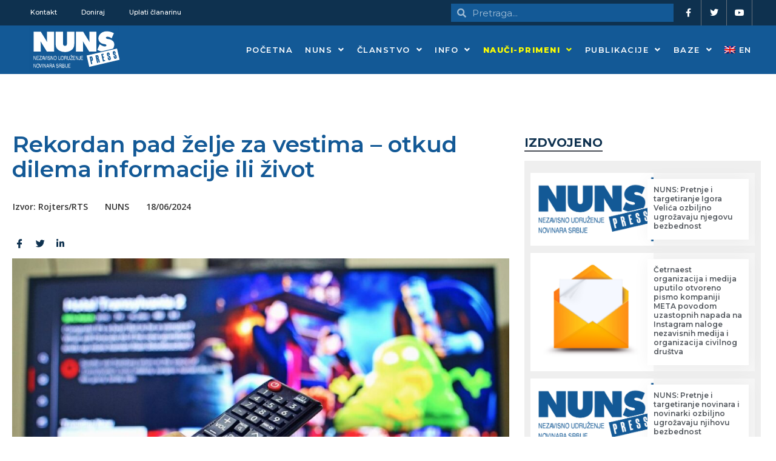

--- FILE ---
content_type: text/css
request_url: https://nuns.rs/media/elementor/css/post-51604.css?ver=1762951516
body_size: 2238
content:
.elementor-51604 .elementor-element.elementor-element-d943c02{margin-top:50px;margin-bottom:50px;}.elementor-51604 .elementor-element.elementor-element-727b59d{margin-top:25px;margin-bottom:0px;}.elementor-51604 .elementor-element.elementor-element-d787ed1 > .elementor-widget-wrap > .elementor-widget:not(.elementor-widget__width-auto):not(.elementor-widget__width-initial):not(:last-child):not(.elementor-absolute){margin-bottom:1px;}.elementor-widget-heading .elementor-heading-title{color:var( --e-global-color-primary );font-family:var( --e-global-typography-primary-font-family ), Sans-serif;font-weight:var( --e-global-typography-primary-font-weight );}.elementor-51604 .elementor-element.elementor-element-7ec82b9 > .elementor-widget-container{margin:10px 0px 0px 0px;padding:0px 0px 10px 0px;}.elementor-51604 .elementor-element.elementor-element-7ec82b9 .elementor-heading-title{font-family:"Montserrat", Sans-serif;font-size:18px;font-weight:600;line-height:1.5em;}.elementor-widget-theme-post-title .elementor-heading-title{color:var( --e-global-color-primary );font-family:var( --e-global-typography-primary-font-family ), Sans-serif;font-weight:var( --e-global-typography-primary-font-weight );}.elementor-51604 .elementor-element.elementor-element-8ed10c2 > .elementor-widget-container{margin:0px 0px 30px 0px;padding:0px 30px 0px 0px;}.elementor-51604 .elementor-element.elementor-element-8ed10c2{text-align:left;}.elementor-51604 .elementor-element.elementor-element-8ed10c2 .elementor-heading-title{font-family:"Montserrat", Sans-serif;font-size:2.5rem;font-weight:600;line-height:1.1em;}.elementor-widget-post-info .elementor-icon-list-item:not(:last-child):after{border-color:var( --e-global-color-text );}.elementor-widget-post-info .elementor-icon-list-icon i{color:var( --e-global-color-primary );}.elementor-widget-post-info .elementor-icon-list-icon svg{fill:var( --e-global-color-primary );}.elementor-widget-post-info .elementor-icon-list-text, .elementor-widget-post-info .elementor-icon-list-text a{color:var( --e-global-color-secondary );}.elementor-widget-post-info .elementor-icon-list-item{font-family:var( --e-global-typography-text-font-family ), Sans-serif;font-weight:var( --e-global-typography-text-font-weight );}.elementor-51604 .elementor-element.elementor-element-64cba53 > .elementor-widget-container{margin:0px 0px 0px 0px;padding:0px 0px 0px 0px;}.elementor-51604 .elementor-element.elementor-element-64cba53 .elementor-icon-list-items:not(.elementor-inline-items) .elementor-icon-list-item:not(:last-child){padding-bottom:calc(27px/2);}.elementor-51604 .elementor-element.elementor-element-64cba53 .elementor-icon-list-items:not(.elementor-inline-items) .elementor-icon-list-item:not(:first-child){margin-top:calc(27px/2);}.elementor-51604 .elementor-element.elementor-element-64cba53 .elementor-icon-list-items.elementor-inline-items .elementor-icon-list-item{margin-right:calc(27px/2);margin-left:calc(27px/2);}.elementor-51604 .elementor-element.elementor-element-64cba53 .elementor-icon-list-items.elementor-inline-items{margin-right:calc(-27px/2);margin-left:calc(-27px/2);}body.rtl .elementor-51604 .elementor-element.elementor-element-64cba53 .elementor-icon-list-items.elementor-inline-items .elementor-icon-list-item:after{left:calc(-27px/2);}body:not(.rtl) .elementor-51604 .elementor-element.elementor-element-64cba53 .elementor-icon-list-items.elementor-inline-items .elementor-icon-list-item:after{right:calc(-27px/2);}.elementor-51604 .elementor-element.elementor-element-64cba53 .elementor-icon-list-icon i{color:#135996;font-size:18px;}.elementor-51604 .elementor-element.elementor-element-64cba53 .elementor-icon-list-icon svg{fill:#135996;--e-icon-list-icon-size:18px;}.elementor-51604 .elementor-element.elementor-element-64cba53 .elementor-icon-list-icon{width:18px;}body:not(.rtl) .elementor-51604 .elementor-element.elementor-element-64cba53 .elementor-icon-list-text{padding-left:1px;}body.rtl .elementor-51604 .elementor-element.elementor-element-64cba53 .elementor-icon-list-text{padding-right:1px;}.elementor-51604 .elementor-element.elementor-element-64cba53 .elementor-icon-list-text, .elementor-51604 .elementor-element.elementor-element-64cba53 .elementor-icon-list-text a{color:var( --e-global-color-text );}.elementor-51604 .elementor-element.elementor-element-64cba53 .elementor-icon-list-item{font-family:"Open Sans", Sans-serif;font-size:14px;font-weight:600;line-height:1.5em;}.elementor-51604 .elementor-element.elementor-element-9dfea5c .elementor-repeater-item-1c9b169 > div{color:var( --e-global-color-ce0d8aa );}.elementor-51604 .elementor-element.elementor-element-9dfea5c .elementor-repeater-item-1c9b169 > div svg path{stroke:var( --e-global-color-ce0d8aa );fill:var( --e-global-color-ce0d8aa );}.elementor-51604 .elementor-element.elementor-element-9dfea5c .elementor-repeater-item-1c9b169 > div:hover{color:var( --e-global-color-7201bdc );background-color:#0E314F00;}.elementor-51604 .elementor-element.elementor-element-9dfea5c .elementor-repeater-item-1c9b169 > div:hover svg path{stroke:var( --e-global-color-7201bdc );fill:var( --e-global-color-7201bdc );}.elementor-51604 .elementor-element.elementor-element-9dfea5c .elementor-repeater-item-51655b4 > div{color:var( --e-global-color-ce0d8aa );}.elementor-51604 .elementor-element.elementor-element-9dfea5c .elementor-repeater-item-51655b4 > div svg path{stroke:var( --e-global-color-ce0d8aa );fill:var( --e-global-color-ce0d8aa );}.elementor-51604 .elementor-element.elementor-element-9dfea5c .elementor-repeater-item-51655b4 > div:hover{color:var( --e-global-color-7201bdc );background-color:#0E314F00;}.elementor-51604 .elementor-element.elementor-element-9dfea5c .elementor-repeater-item-51655b4 > div:hover svg path{stroke:var( --e-global-color-7201bdc );fill:var( --e-global-color-7201bdc );}.elementor-51604 .elementor-element.elementor-element-9dfea5c .elementor-repeater-item-4c4f57b > div{color:var( --e-global-color-ce0d8aa );}.elementor-51604 .elementor-element.elementor-element-9dfea5c .elementor-repeater-item-4c4f57b > div svg path{stroke:var( --e-global-color-ce0d8aa );fill:var( --e-global-color-ce0d8aa );}.elementor-51604 .elementor-element.elementor-element-9dfea5c .elementor-repeater-item-4c4f57b > div:hover{color:var( --e-global-color-7201bdc );background-color:#0E314F00;}.elementor-51604 .elementor-element.elementor-element-9dfea5c .elementor-repeater-item-4c4f57b > div:hover svg path{stroke:var( --e-global-color-7201bdc );fill:var( --e-global-color-7201bdc );}.elementor-51604 .elementor-element.elementor-element-9dfea5c .ekit_socialshare{text-align:left;}.elementor-51604 .elementor-element.elementor-element-9dfea5c .ekit_socialshare > li > div{text-align:left;text-decoration:none;border-radius:50% 50% 50% 50%;width:20px;height:40px;cursor:pointer;line-height:40px;}.elementor-51604 .elementor-element.elementor-element-9dfea5c .ekit_socialshare > li{display:inline-block;margin:5px 5px 5px 5px;}.elementor-widget-theme-post-featured-image .widget-image-caption{color:var( --e-global-color-text );font-family:var( --e-global-typography-text-font-family ), Sans-serif;font-weight:var( --e-global-typography-text-font-weight );}.elementor-51604 .elementor-element.elementor-element-d515f33 > .elementor-widget-container{margin:0px 0px 0px 0px;padding:0px 0px 0px 0px;}.elementor-51604 .elementor-element.elementor-element-d515f33{text-align:center;}.elementor-51604 .elementor-element.elementor-element-d515f33 img{width:100%;}.elementor-51604 .elementor-element.elementor-element-d515f33 .widget-image-caption{text-align:left;color:var( --e-global-color-da465f8 );background-color:#0E314F;font-family:"Montserrat", Sans-serif;font-size:13px;font-weight:400;line-height:2.3em;text-shadow:0px 0px 10px rgba(0,0,0,0.3);margin-block-start:0px;}.elementor-widget-text-editor{color:var( --e-global-color-text );font-family:var( --e-global-typography-text-font-family ), Sans-serif;font-weight:var( --e-global-typography-text-font-weight );}.elementor-widget-text-editor.elementor-drop-cap-view-stacked .elementor-drop-cap{background-color:var( --e-global-color-primary );}.elementor-widget-text-editor.elementor-drop-cap-view-framed .elementor-drop-cap, .elementor-widget-text-editor.elementor-drop-cap-view-default .elementor-drop-cap{color:var( --e-global-color-primary );border-color:var( --e-global-color-primary );}.elementor-51604 .elementor-element.elementor-element-ade14e8 > .elementor-widget-container{padding:30px 30px 30px 0px;}.elementor-51604 .elementor-element.elementor-element-ade14e8{color:#333333;font-family:"Open Sans", Sans-serif;font-size:24px;font-weight:600;font-style:italic;line-height:1.5em;}.elementor-widget-theme-post-content{color:var( --e-global-color-text );font-family:var( --e-global-typography-text-font-family ), Sans-serif;font-weight:var( --e-global-typography-text-font-weight );}.elementor-51604 .elementor-element.elementor-element-b0d9f2f > .elementor-widget-container{padding:30px 30px 0px 0px;}.elementor-widget-button .elementor-button{background-color:var( --e-global-color-accent );font-family:var( --e-global-typography-accent-font-family ), Sans-serif;font-weight:var( --e-global-typography-accent-font-weight );}.elementor-51604 .elementor-element.elementor-element-54e5fe2 .elementor-button{background-color:var( --e-global-color-ce0d8aa );font-family:"Montserrat", Sans-serif;font-size:12px;font-weight:600;text-transform:uppercase;fill:var( --e-global-color-da465f8 );color:var( --e-global-color-da465f8 );border-radius:0px 0px 0px 0px;}.elementor-51604 .elementor-element.elementor-element-54e5fe2 .elementor-button:hover, .elementor-51604 .elementor-element.elementor-element-54e5fe2 .elementor-button:focus{background-color:var( --e-global-color-7201bdc );}.elementor-51604 .elementor-element.elementor-element-54e5fe2 > .elementor-widget-container{margin:30px 0px 0px 0px;}.elementor-51604 .elementor-element.elementor-element-54e5fe2 .elementor-button-content-wrapper{flex-direction:row-reverse;}.elementor-51604 .elementor-element.elementor-element-54e5fe2 .elementor-button .elementor-button-content-wrapper{gap:11px;}.elementor-51604 .elementor-element.elementor-element-39ef593{width:auto;max-width:auto;text-align:left;}.elementor-51604 .elementor-element.elementor-element-39ef593 > .elementor-widget-container{margin:30px 0px 15px 0px;border-style:solid;border-width:0px 0px 2px 0px;}.elementor-51604 .elementor-element.elementor-element-39ef593 .elementor-heading-title{color:var( --e-global-color-ce0d8aa );font-family:"Montserrat", Sans-serif;font-size:20px;font-weight:700;text-transform:uppercase;}.elementor-51604 .elementor-element.elementor-element-2018a2f .elementor-icon-list-items:not(.elementor-inline-items) .elementor-icon-list-item:not(:last-child){padding-bottom:calc(0px/2);}.elementor-51604 .elementor-element.elementor-element-2018a2f .elementor-icon-list-items:not(.elementor-inline-items) .elementor-icon-list-item:not(:first-child){margin-top:calc(0px/2);}.elementor-51604 .elementor-element.elementor-element-2018a2f .elementor-icon-list-items.elementor-inline-items .elementor-icon-list-item{margin-right:calc(0px/2);margin-left:calc(0px/2);}.elementor-51604 .elementor-element.elementor-element-2018a2f .elementor-icon-list-items.elementor-inline-items{margin-right:calc(-0px/2);margin-left:calc(-0px/2);}body.rtl .elementor-51604 .elementor-element.elementor-element-2018a2f .elementor-icon-list-items.elementor-inline-items .elementor-icon-list-item:after{left:calc(-0px/2);}body:not(.rtl) .elementor-51604 .elementor-element.elementor-element-2018a2f .elementor-icon-list-items.elementor-inline-items .elementor-icon-list-item:after{right:calc(-0px/2);}.elementor-51604 .elementor-element.elementor-element-2018a2f .elementor-icon-list-icon{width:14px;}.elementor-51604 .elementor-element.elementor-element-2018a2f .elementor-icon-list-icon i{font-size:14px;}.elementor-51604 .elementor-element.elementor-element-2018a2f .elementor-icon-list-icon svg{--e-icon-list-icon-size:14px;}body:not(.rtl) .elementor-51604 .elementor-element.elementor-element-2018a2f .elementor-icon-list-text{padding-left:15px;}body.rtl .elementor-51604 .elementor-element.elementor-element-2018a2f .elementor-icon-list-text{padding-right:15px;}.elementor-51604 .elementor-element.elementor-element-2018a2f .elementor-icon-list-text, .elementor-51604 .elementor-element.elementor-element-2018a2f .elementor-icon-list-text a{color:var( --e-global-color-ce0d8aa );}.elementor-51604 .elementor-element.elementor-element-2018a2f .elementor-icon-list-item{font-family:"Open Sans", Sans-serif;font-size:16px;font-weight:600;text-transform:uppercase;line-height:1.6em;}.elementor-51604 .elementor-element.elementor-element-1645cad > .elementor-element-populated{padding:15px 15px 15px 15px;}.elementor-51604 .elementor-element.elementor-element-c771216{width:auto;max-width:auto;}.elementor-51604 .elementor-element.elementor-element-c771216 > .elementor-widget-container{margin:0px 0px 15px 0px;border-style:solid;border-width:0px 0px 2px 0px;}.elementor-51604 .elementor-element.elementor-element-c771216 .elementor-heading-title{color:var( --e-global-color-ce0d8aa );font-family:"Montserrat", Sans-serif;font-size:20px;font-weight:700;text-transform:uppercase;}.elementor-widget-uael-posts .uael-posts-tabs-dropdown .uael-filters-dropdown-button,.elementor-widget-uael-posts .uael-post__header-filter{font-family:var( --e-global-typography-accent-font-family ), Sans-serif;font-weight:var( --e-global-typography-accent-font-weight );}.elementor-widget-uael-posts .uael-grid-pagination a.page-numbers{color:var( --e-global-color-accent );}.elementor-widget-uael-posts .uael-grid-pagination span.page-numbers.current{color:var( --e-global-color-accent );}.elementor-widget-uael-posts .uael-post__load-more{color:var( --e-global-color-accent );background-color:var( --e-global-color-accent );font-family:var( --e-global-typography-accent-font-family ), Sans-serif;font-weight:var( --e-global-typography-accent-font-weight );}.elementor-widget-uael-posts .uael-post-inf-loader > div{background-color:var( --e-global-color-primary );}.elementor-widget-uael-posts .uael-grid-pagination a.page-numbers, .elementor-widget-uael-posts .uael-grid-pagination span.page-numbers.current{font-family:var( --e-global-typography-accent-font-family ), Sans-serif;font-weight:var( --e-global-typography-accent-font-weight );}.elementor-widget-uael-posts .uael-post-wrapper-featured .uael-post__title, .elementor-widget-uael-posts .uael-post-wrapper-featured .uael-post__title a{color:var( --e-global-color-secondary );font-family:var( --e-global-typography-primary-font-family ), Sans-serif;font-weight:var( --e-global-typography-primary-font-weight );}.elementor-widget-uael-posts .uael-post-wrapper-featured .uael-post__meta-data{color:var( --e-global-color-secondary );}.elementor-widget-uael-posts .uael-post-wrapper-featured .uael-post__meta-data svg{fill:var( --e-global-color-secondary );}.elementor-widget-uael-posts .uael-post__title, .elementor-widget-uael-posts .uael-post__title a{color:var( --e-global-color-secondary );}.elementor-widget-uael-posts .uael-post__title:hover, .elementor-widget-uael-posts .uael-post__title a:hover{color:var( --e-global-color-secondary );}.elementor-widget-uael-posts.uael-post__link-complete-yes .uael-post__complete-box-overlay:hover + .uael-post__inner-wrap .uael-post__title a{color:var( --e-global-color-secondary );}.elementor-widget-uael-posts .uael-post__title{font-family:var( --e-global-typography-primary-font-family ), Sans-serif;font-weight:var( --e-global-typography-primary-font-weight );}.elementor-widget-uael-posts .uael-post__meta-data span{font-family:var( --e-global-typography-secondary-font-family ), Sans-serif;font-weight:var( --e-global-typography-secondary-font-weight );}.elementor-widget-uael-posts .uael-post__terms{color:var( --e-global-color-accent );font-family:var( --e-global-typography-secondary-font-family ), Sans-serif;font-weight:var( --e-global-typography-secondary-font-weight );}.elementor-widget-uael-posts .uael-post__terms a:hover{color:var( --e-global-color-secondary );}.elementor-widget-uael-posts.uael-post__link-complete-yes .uael-post__complete-box-overlay:hover + .uael-post__inner-wrap .uael-post__terms a{color:var( --e-global-color-secondary );}.elementor-widget-uael-posts .uael-post__excerpt{font-family:var( --e-global-typography-text-font-family ), Sans-serif;font-weight:var( --e-global-typography-text-font-weight );}.elementor-widget-uael-posts a.uael-post__read-more{color:var( --e-global-color-accent );background-color:var( --e-global-color-accent );font-family:var( --e-global-typography-accent-font-family ), Sans-serif;font-weight:var( --e-global-typography-accent-font-weight );}.elementor-widget-uael-posts .uael-post-grid .slick-slider .slick-prev:before, .elementor-widget-uael-posts .uael-post-grid .slick-slider .slick-next:before{color:var( --e-global-color-accent );}.elementor-widget-uael-posts .uael-post-grid .slick-slider .slick-arrow{border-color:var( --e-global-color-accent );border-style:var( --e-global-color-accent );}.elementor-widget-uael-posts .uael-post-grid .slick-slider .slick-arrow i{color:var( --e-global-color-accent );}.elementor-widget-uael-posts .uael-post__datebox{background-color:var( --e-global-color-primary );font-family:var( --e-global-typography-secondary-font-family ), Sans-serif;font-weight:var( --e-global-typography-secondary-font-weight );}.elementor-widget-uael-posts .uael-post__separator{background-color:var( --e-global-color-accent );}.elementor-widget-uael-posts .uael-posts[data-skin="news"] .uael-post__terms{background-color:var( --e-global-color-accent );}.elementor-widget-uael-posts.uael-post__content-align-left .uael-post__gradient-separator{background:var( --e-global-color-accent );}.elementor-widget-uael-posts.uael-post__content-align-center .uael-post__gradient-separator{background:var( --e-global-color-accent );}.elementor-widget-uael-posts.uael-post__content-align-right .uael-post__gradient-separator{background:var( --e-global-color-accent );}.elementor-widget-uael-posts .uael-posts[data-skin="business"] .uael-post__terms{background-color:var( --e-global-color-accent );}.elementor-widget-uael-posts .uael-post__authorbox-desc{color:var( --e-global-color-text );font-family:var( --e-global-typography-text-font-family ), Sans-serif;font-weight:var( --e-global-typography-text-font-weight );}.elementor-widget-uael-posts .uael-post__authorbox-name, .elementor-widget-uael-posts .uael-post__authorbox-name a{color:var( --e-global-color-secondary );font-family:var( --e-global-typography-accent-font-family ), Sans-serif;font-weight:var( --e-global-typography-accent-font-weight );}.elementor-51604 .elementor-element.elementor-element-8cf6493 > .elementor-widget-container{background-color:#EFEFEF;padding:10px 10px 10px 10px;}.elementor-51604 .elementor-element.elementor-element-8cf6493 .uael-post__body .uael-post__thumbnail:not(.uael-post-wrapper__noimage){padding-bottom:calc( 0.23 * 100% );}.elementor-51604 .elementor-element.elementor-element-8cf6493 .uael-post__thumbnail:hover img{transform:scale(1.09);opacity:0.75;}.elementor-51604 .elementor-element.elementor-element-8cf6493.uael-post__link-complete-yes .uael-post-image-background .uael-post__complete-box-overlay:hover + .uael-post__inner-wrap .uael-post__thumbnail img{transform:translate(-50%,-50%) scale(1.09);}.elementor-51604 .elementor-element.elementor-element-8cf6493.uael-post__link-complete-yes .uael-post__complete-box-overlay:hover + .uael-post__inner-wrap .uael-post__thumbnail img{transform:scale(1.09);opacity:0.75;}.elementor-51604 .elementor-element.elementor-element-8cf6493.uael-equal__height-yes .uael-post-image-background .uael-post__inner-wrap:hover img{transform:translate(-50%,-50%) scale(1.09);opacity:0.75;}.elementor-51604 .elementor-element.elementor-element-8cf6493 .uael-post-grid .uael-post-wrapper{margin-bottom:6px;}.elementor-51604 .elementor-element.elementor-element-8cf6493 .uael-post-wrapper{text-align:left;}.elementor-51604 .elementor-element.elementor-element-8cf6493 .uael-post__separator-wrap{text-align:left;}.elementor-51604 .elementor-element.elementor-element-8cf6493 .uael-post__separator{width:100%;margin-bottom:5px;background-color:var( --e-global-color-ce0d8aa );}.elementor-51604 .elementor-element.elementor-element-8cf6493 .uael-post__content-wrap{background-color:var( --e-global-color-da465f8 );padding:10px 10px 10px 10px;}.elementor-51604 .elementor-element.elementor-element-8cf6493 .uael-post__bg-wrap{background-color:#f6f6f6;}.elementor-51604 .elementor-element.elementor-element-8cf6493 .uael-post__inner-wrap:not(.uael-post__noimage) .uael-post__content-wrap{width:45%;margin-top:10px;margin-bottom:10px;}.elementor-51604 .elementor-element.elementor-element-8cf6493 .uael-post__thumbnail{width:calc( 100% - 45%);}.elementor-51604 .elementor-element.elementor-element-8cf6493 .uael-post__inner-wrap.uael-post__noimage{padding:10px;}.elementor-51604 .elementor-element.elementor-element-8cf6493 .uael-post-wrapper .uael-post__inner-wrap:not(.uael-post__noimage) .uael-post__content-wrap{margin-left:-10px;}.elementor-51604 .elementor-element.elementor-element-8cf6493 .uael-post-wrapper:first-child{margin-top:10px;}.elementor-51604 .elementor-element.elementor-element-8cf6493 .uael-post__title{font-family:"Montserrat", Sans-serif;font-size:12px;font-weight:600;margin-bottom:0px;}.elementor-51604 .elementor-element.elementor-element-8cf6493 .uael-post__meta-data{margin-bottom:0px;}.elementor-51604 .elementor-element.elementor-element-8cf6493 .uael-post__terms{padding:1px 10px 1px 10px;border-radius:0px 0px 0px 0px;color:var( --e-global-color-da465f8 );background-color:var( --e-global-color-ce0d8aa );font-family:"Montserrat", Sans-serif;font-size:11px;font-weight:600;text-transform:uppercase;margin-bottom:6px;}.elementor-51604 .elementor-element.elementor-element-8cf6493 .uael-post__terms a:hover{color:var( --e-global-color-da465f8 );}.elementor-51604 .elementor-element.elementor-element-9009c7e{margin-top:0px;margin-bottom:50px;}.elementor-51604 .elementor-element.elementor-element-0d59274{width:auto;max-width:auto;}.elementor-51604 .elementor-element.elementor-element-0d59274 > .elementor-widget-container{margin:0px 0px 15px 0px;padding:0px 0px 0px 0px;border-style:solid;border-width:0px 0px 2px 0px;}.elementor-51604 .elementor-element.elementor-element-0d59274 .elementor-heading-title{color:var( --e-global-color-ce0d8aa );font-family:"Montserrat", Sans-serif;font-size:20px;font-weight:700;text-transform:uppercase;}.elementor-widget-posts .elementor-button{background-color:var( --e-global-color-accent );font-family:var( --e-global-typography-accent-font-family ), Sans-serif;font-weight:var( --e-global-typography-accent-font-weight );}.elementor-widget-posts .elementor-post__title, .elementor-widget-posts .elementor-post__title a{color:var( --e-global-color-secondary );font-family:var( --e-global-typography-primary-font-family ), Sans-serif;font-weight:var( --e-global-typography-primary-font-weight );}.elementor-widget-posts .elementor-post__meta-data{font-family:var( --e-global-typography-secondary-font-family ), Sans-serif;font-weight:var( --e-global-typography-secondary-font-weight );}.elementor-widget-posts .elementor-post__excerpt p{font-family:var( --e-global-typography-text-font-family ), Sans-serif;font-weight:var( --e-global-typography-text-font-weight );}.elementor-widget-posts .elementor-post__read-more{color:var( --e-global-color-accent );}.elementor-widget-posts a.elementor-post__read-more{font-family:var( --e-global-typography-accent-font-family ), Sans-serif;font-weight:var( --e-global-typography-accent-font-weight );}.elementor-widget-posts .elementor-post__card .elementor-post__badge{background-color:var( --e-global-color-accent );font-family:var( --e-global-typography-accent-font-family ), Sans-serif;font-weight:var( --e-global-typography-accent-font-weight );}.elementor-widget-posts .elementor-pagination{font-family:var( --e-global-typography-secondary-font-family ), Sans-serif;font-weight:var( --e-global-typography-secondary-font-weight );}.elementor-widget-posts .e-load-more-message{font-family:var( --e-global-typography-secondary-font-family ), Sans-serif;font-weight:var( --e-global-typography-secondary-font-weight );}.elementor-51604 .elementor-element.elementor-element-c88eab3{--grid-row-gap:35px;--grid-column-gap:30px;}.elementor-51604 .elementor-element.elementor-element-c88eab3 .elementor-posts-container .elementor-post__thumbnail{padding-bottom:calc( 0.66 * 100% );}.elementor-51604 .elementor-element.elementor-element-c88eab3:after{content:"0.66";}.elementor-51604 .elementor-element.elementor-element-c88eab3 .elementor-post__thumbnail__link{width:100%;}.elementor-51604 .elementor-element.elementor-element-c88eab3 .elementor-post__meta-data span + span:before{content:" ";}.elementor-51604 .elementor-element.elementor-element-c88eab3.elementor-posts--thumbnail-left .elementor-post__thumbnail__link{margin-right:20px;}.elementor-51604 .elementor-element.elementor-element-c88eab3.elementor-posts--thumbnail-right .elementor-post__thumbnail__link{margin-left:20px;}.elementor-51604 .elementor-element.elementor-element-c88eab3.elementor-posts--thumbnail-top .elementor-post__thumbnail__link{margin-bottom:20px;}.elementor-51604 .elementor-element.elementor-element-c88eab3 .elementor-post__title, .elementor-51604 .elementor-element.elementor-element-c88eab3 .elementor-post__title a{color:var( --e-global-color-f465c3f );font-family:"Montserrat", Sans-serif;font-size:19px;font-weight:600;line-height:23px;}.elementor-51604 .elementor-element.elementor-element-c88eab3 .elementor-post__title{margin-bottom:15px;}.elementor-51604 .elementor-element.elementor-element-c88eab3 .elementor-post__meta-data{color:var( --e-global-color-f465c3f );font-family:"Montserrat", Sans-serif;font-size:11px;font-weight:500;text-transform:uppercase;}.elementor-51604 .elementor-element.elementor-element-c88eab3 .elementor-post__excerpt p{color:var( --e-global-color-f465c3f );font-family:"Montserrat", Sans-serif;font-size:14px;font-weight:500;line-height:24px;}@media(max-width:767px){.elementor-51604 .elementor-element.elementor-element-8ed10c2 .elementor-heading-title{font-size:25px;}.elementor-51604 .elementor-element.elementor-element-d515f33 img{width:100%;height:260px;}.elementor-51604 .elementor-element.elementor-element-8cf6493 .uael-post__body .uael-post__thumbnail:not(.uael-post-wrapper__noimage){padding-bottom:calc( 1 * 100% );}.elementor-51604 .elementor-element.elementor-element-9009c7e{padding:15px 15px 15px 15px;}.elementor-51604 .elementor-element.elementor-element-c88eab3 .elementor-posts-container .elementor-post__thumbnail{padding-bottom:calc( 0.5 * 100% );}.elementor-51604 .elementor-element.elementor-element-c88eab3:after{content:"0.5";}.elementor-51604 .elementor-element.elementor-element-c88eab3 .elementor-post__thumbnail__link{width:100%;}}